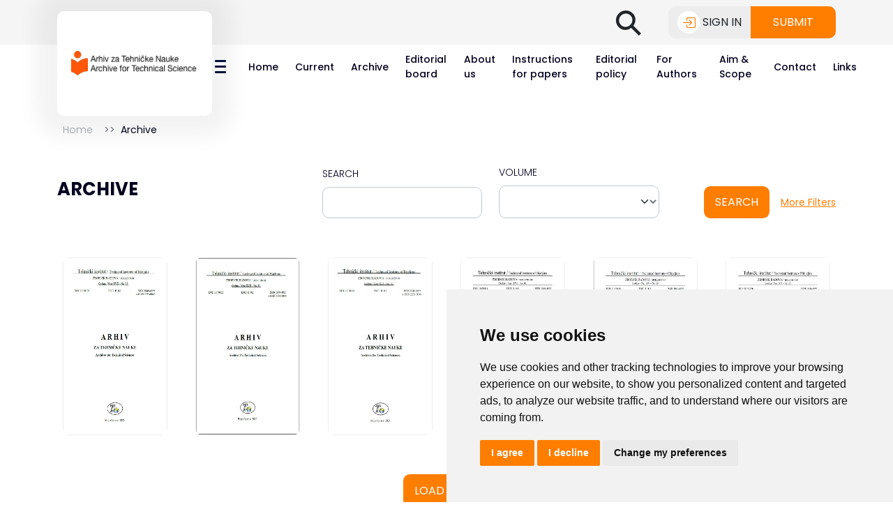

--- FILE ---
content_type: text/html; charset=UTF-8
request_url: https://arhivzatehnickenauke.com/archive?submission_filter%5Bauthor%5D=Abbas%20Firouzi%20Karamjavan
body_size: 11088
content:
<?xml version="1.0" encoding="UTF-8"?>
<!DOCTYPE html PUBLIC "-//W3C//DTD XHTML 1.0 Transitional//EN"
        "http://www.w3.org/TR/xhtml1/DTD/xhtml1-transitional.dtd">


<html xmlns="http://www.w3.org/1999/xhtml" lang="en-US" xml:lang="en-US">
<head>
    <meta charset="UTF-8" name="viewport" content="width=device-width, initial-scale=1.0, user-scalable=no">
    <title>Archives for Technical Sciences - Archive</title>
    <meta name="generator" content="Opus Journal 2.1.34">
    <meta name="gs_meta_revision" content="1.1"/>

     
        <meta property="og:title" content="Archives for Technical Sciences" />
        <meta property="og:description" content="Archives for Technical Sciences" />
        <meta property="og:image" content="/uploads/branding/logo/63cd36784d771090676758.png" />
        
        <link rel="icon" type="img/ico" href="/uploads/branding/icon/63cd368e7ff67980220710.png"/>
    <!-- Google tag (gtag.js) -->
<script async src="https://www.googletagmanager.com/gtag/js?id=G-N5B0D7H15B"></script>
<script>
  window.dataLayer = window.dataLayer || [];
  function gtag(){dataLayer.push(arguments);}
  gtag('js', new Date());

  gtag('config', 'G-N5B0D7H15B');
</script>
    

        
    <link rel="canonical" href="https://www.arhivzatehnickenauke.com/archive"/>

    <link rel="stylesheet" href="https://cdnjs.cloudflare.com/ajax/libs/font-awesome/5.15.3/css/all.css">
    <link rel="preconnect" href="https://fonts.googleapis.com">
    <link rel="preconnect" href="https://fonts.gstatic.com" crossorigin>
    <link href="https://fonts.googleapis.com/css2?family=Noto+Sans&family=Poppins:wght@300;400;500;600;700&display=swap"
          rel="stylesheet">

    <link href="/components/fontawesome/css/all.css" rel="stylesheet">

    <script src="/admin/plugins/global/plugins.bundle.js"></script>

    <link rel="stylesheet" href="https://cdn.jsdelivr.net/npm/bootstrap-icons@1.7.2/font/bootstrap-icons.css">
    <script src="/admin/js/scripts.bundle.js"></script>
            <link rel="stylesheet" href="/build/css/homepage/default.css?v=2.1.34" />
        <style>
            :root {
                --l: f6;
                --primary: #ff7e00;
                --primaryDark: NewDarkColor;
                --primaryDarker: #ff7e00;
                --secondary: NewColor;
            }

        </style>

    
    <script type="text/javascript" src="//cdn.plu.mx/widget-popup.js"></script>

</head>
<body>



<div class="container-fluid d-none d-md-flex background-gray-100">
    <header class="container d-flex justify-content-end align-items-center">

        <div class="search-container d-none d-xl-block me-2">
            <form action="/archive" method="get" name="search-general"
                  id="search-general">
                <input class="search" id="searchleft" type="search" name="head_filter[term]"
                       placeholder="Search"
                       minlength="3">
                <label class="btn bg-transparent searchbutton" onclick="searchArchive()" for="searchleft"><span
                            class="mglass">&#9906;</span></label>
            </form>
        </div>


                    <div id="google_translate_element" class="me-4"></div>
        
        <div class="d-flex">
                            <a href="/login" class="me-0">
                    <button class="btn first-header-button d-flex align-items-center">
                         <span class="bg-circle me-1">
                          <i class="bi bi-box-arrow-in-right p-1"></i>
                        </span>
                        Sign in
                    </button>
                </a>
                                        <a href="/app/submit/step1">
                    <button class="btn second-header-button h-100">
                        Submit
                    </button>
                </a>
                    </div>
    </header>
</div>
<header class="container">
    <div class="row py-4 py-xl-0 align-items-center h-100" style="max-height: 64px;">
        <div class="col-9 col-md-2 position-relative">
            <div class="position">
                <a href="/" class="d-flex justify-content-center p-4 p-md-0 m-lg-3">
                                            <img src="/uploads/branding/logo/63cd36784d771090676758.png"
                             alt="Archives for Technical Sciences"
                             class="header-logo">
                                    </a>
            </div>
        </div>

        <div class="col-3 col-md-10 d-flex justify-content-end justify-content-xl-between align-items-center ps-5">
            <div class="d-flex align-items-center justify-content-end justify-content-xl-start header-menu">
                                                <div id="animated-x" onclick="openNav()">
                    <span></span>
                    <span></span>
                    <span></span>
                </div>

                                <a href="/" class="nav-item d-none d-xl-block">
                    Home
                </a>

                
                                <a class="nav-item d-none d-xl-block"
           href="/archive/issue/arhiv-za-tehnicke-nauke-archives-for-technical-sciences-n0-33">
            Current
        </a>
    
                    
                
                        <a class="nav-item d-none d-xl-block" href="/archive">
        Archive
    </a>

                    
                
                        <a class="nav-item d-none d-xl-block"
       href="/editorial-board">
        Editorial board    </a>

                    
                
                    
                                            <div class="nav-item dropdown cursor-pointer d-none d-xl-block
                                                                                                                                                                       ">
                                                            <a href="/page/about-us">
                                    About us</a>
                            
                                                            <div class="dropdown-content flex-column dropdown-lg">
                                                                                                                        <a class="dropdown-item "
                                               href="/page/special-issues">
                                                Special Issues
                                            </a>
                                                                                                                                                                <a class="dropdown-item "
                                               href="/page/editors-choice-articles">
                                                Editor’s Choice articles
                                            </a>
                                                                                                                                                                <a class="dropdown-item "
                                               href="/page/about">
                                                About
                                            </a>
                                                                                                            </div>
                            
                        </div>
                    
                
                    
                                            <div class="nav-item dropdown cursor-pointer d-none d-xl-block
                                   ">
                                                            <a href="/page/instructions-for-papers">
                                    Instructions for papers</a>
                            
                            
                        </div>
                    
                
                    
                                            <div class="nav-item dropdown cursor-pointer d-none d-xl-block
                                                                                                                                                                                                                                                               ">
                                                            <a href="/page/editorial-policy">
                                    Editorial policy</a>
                            
                                                            <div class="dropdown-content flex-column dropdown-lg">
                                                                                                                        <a class="dropdown-item "
                                               href="/page/open-access-policy">
                                                Open Access Policy
                                            </a>
                                                                                                                                                                <a class="dropdown-item "
                                               href="/page/plagiarism-policy">
                                                Plagiarism policy
                                            </a>
                                                                                                                                                                <a class="dropdown-item "
                                               href="/page/publication-ethics-and-malpractices">
                                                Publication ethics and Malpractices
                                            </a>
                                                                                                                                                                <a class="dropdown-item "
                                               href="/page/reviewer-policy">
                                                Reviewer policy
                                            </a>
                                                                                                                                                                <a class="dropdown-item "
                                               href="/page/ai-policies">
                                                AI Policies
                                            </a>
                                                                                                            </div>
                            
                        </div>
                    
                
                    
                                            <div class="nav-item dropdown cursor-pointer d-none d-xl-block
                                   ">
                                                            <a href="/page/for-authors">
                                    For Authors</a>
                            
                            
                        </div>
                    
                
                    
                                            <div class="nav-item dropdown cursor-pointer d-none d-xl-block
                                   ">
                                                            <a href="/page/aim-scope">
                                    Aim &amp; Scope</a>
                            
                            
                        </div>
                    
                
                    
                    
                
                        <a href="/contact" class="nav-item d-none d-xl-block">
        Contact
    </a>

                    
                
                
                    <div class="nav-item dropdown cursor-pointer d-none d-xl-block">
                        <a href="/">Links</a>
                                                    <div class="dropdown-content flex-column dropdown-lg">
                                                                    <a class="dropdown-item"
                                       href="http://www.tehnicki-institut.com/" target="_blank">
                                        Technical Institute Bijeljina
                                    </a>
                                                                    <a class="dropdown-item"
                                       href="http://www.vladars.net/sr-SP-Cyrl/Pages/Default.aspx" target="_blank">
                                        Government of Republic of Srpska
                                    </a>
                                                                    <a class="dropdown-item"
                                       href="https://www.vladars.net/sr-SP-Cyrl/Vlada/Ministarstva/mnk/Pages/default.aspx" target="_blank">
                                        Ministry of STDHEIS
                                    </a>
                                                                    <a class="dropdown-item"
                                       href="https://www.anurs.org/" target="_blank">
                                        Academy of Sciences and Arts of the Republika Srpska
                                    </a>
                                                                    <a class="dropdown-item"
                                       href="https://www.sanu.ac.rs/" target="_blank">
                                        Serbian Academy of Sciences and Arts
                                    </a>
                                                                    <a class="dropdown-item"
                                       href="https://www.info.hazu.hr/clanovi/hraste-kazimir/" target="_blank">
                                        Croatian Academy of Science and Arts
                                    </a>
                                                            </div>
                                            </div>
                            </div>
        </div>
    </div>
</header>

<div id="site-map-side">
    <div class="d-flex">
        <div class="d-flex d-md-none mobile-nav-buttons nav-item">
                            <a href="/login">
                    <button class="btn first-header-button d-flex align-items-center">
                         <span class="bg-circle me-1">
                          <i class="bi bi-box-arrow-in-right p-1"></i>
                        </span>
                        Sign in
                    </button>
                </a>
                                        <a href="/app/submit/step1">
                    <button class="btn second-header-button h-100">
                        Submit
                    </button>
                </a>
                    </div>
        <a href="javascript:void(0)" class="d-xl-none closebtn" onclick="closeNav()">×</a>
    </div>

    <div class="d-xl-none mx-3 mb-3">
        <form action="/archive" method="get" name="search-general">
            <input class="search-side" type="search" name="submission_filter[term]" placeholder="Search"
                   minlength="3">
        </form>
    </div>

    <a href="/" class="nav-item">
        Home
    </a>

    
                    <a class="nav-item"
           href="/archive/issue/arhiv-za-tehnicke-nauke-archives-for-technical-sciences-n0-33">
            Current
        </a>
    
        
    
            <a class="nav-item" href="/archive">
        Archive
    </a>

        
    
            <a class="nav-item"
       href="/editorial-board">
        Editorial board    </a>

        
    
        
                                    <div class="accordion accordion-nav mx-3 my-2">
                    <div class="accordion-item">
                        <h2 class="accordion-header" id="pageAccordion-1">
                            <button class="accordion-button collapsed"
                                    type="button"
                                    data-bs-toggle="collapse"
                                    data-bs-target="#page-1" aria-expanded="true"
                                    aria-controls="page-1">
                                About us
                            </button>
                        </h2>
                        <div id="page-1" class="accordion-collapse collapse"
                             aria-labelledby="pageAccordion-1"
                             data-bs-parent="#pageAccordion-1">
                            <div class="accordion-body">
                                                                                                            <a class="nav-item"
                                           href="/page/special-issues">
                                            Special Issues
                                        </a>
                                                                                                                                                <a class="nav-item"
                                           href="/page/editors-choice-articles">
                                            Editor’s Choice articles
                                        </a>
                                                                                                                                                <a class="nav-item"
                                           href="/page/about">
                                            About
                                        </a>
                                                                                                </div>
                        </div>
                    </div>
                </div>
                    
    
        
                                    <a class="nav-item"
                   href="/page/instructions-for-papers">
                    Instructions for papers
                </a>
                    
    
        
                                    <div class="accordion accordion-nav mx-3 my-2">
                    <div class="accordion-item">
                        <h2 class="accordion-header" id="pageAccordion-7">
                            <button class="accordion-button collapsed"
                                    type="button"
                                    data-bs-toggle="collapse"
                                    data-bs-target="#page-7" aria-expanded="true"
                                    aria-controls="page-7">
                                Editorial policy
                            </button>
                        </h2>
                        <div id="page-7" class="accordion-collapse collapse"
                             aria-labelledby="pageAccordion-7"
                             data-bs-parent="#pageAccordion-7">
                            <div class="accordion-body">
                                                                                                            <a class="nav-item"
                                           href="/page/open-access-policy">
                                            Open Access Policy
                                        </a>
                                                                                                                                                <a class="nav-item"
                                           href="/page/plagiarism-policy">
                                            Plagiarism policy
                                        </a>
                                                                                                                                                <a class="nav-item"
                                           href="/page/publication-ethics-and-malpractices">
                                            Publication ethics and Malpractices
                                        </a>
                                                                                                                                                <a class="nav-item"
                                           href="/page/reviewer-policy">
                                            Reviewer policy
                                        </a>
                                                                                                                                                <a class="nav-item"
                                           href="/page/ai-policies">
                                            AI Policies
                                        </a>
                                                                                                </div>
                        </div>
                    </div>
                </div>
                    
    
        
                                    <a class="nav-item"
                   href="/page/for-authors">
                    For Authors
                </a>
                    
    
        
                                    <a class="nav-item"
                   href="/page/aim-scope">
                    Aim &amp; Scope
                </a>
                    
    
        
        
    
            <a href="/contact" class="nav-item">
        Contact
    </a>

        
    </div>


    <script type="text/javascript">
        $(document).ready(function () {
            $('#animated-x').click(function () {
                $(this).toggleClass('open');
                if ($(this).hasClass('open')) {
                    openNav();
                } else {
                    closeNav();
                }
            });
        });

        function openNav() {
            document.getElementById('site-map-side').classList.add('menu');
            if (window.innerWidth < 1200) {
                document.getElementById('site-map-side').style.width = '100%';
                document.body.style.overflow = 'hidden';
            } else {
                document.getElementById('site-map-side').style.width = '20%';
                document.body.style.overflow = 'auto';
            }
            document.getElementById('site-map-side').style.opacity = '1';
        }

        function closeNav() {
            document.getElementById('site-map-side').style.width = '0';
            document.getElementById('site-map-side').style.opacity = '0';
            document.getElementById('animated-x').classList.remove('open');
            document.body.style.overflow = 'auto';
        }

        setTimeout(() => {
            const currentLocation = location.href;
            const menuItem = document.querySelectorAll('.header-menu > a');
            for (let i = 0; i < menuItem.length; i++) {
                if (menuItem[i].href === currentLocation) {
                    menuItem[i].classList.add('active');
                }
            }
            const sideMenuItem = document.querySelectorAll('#site-map-side > a');
            for (let i = 0; i < sideMenuItem.length; i++) {
                if (sideMenuItem[i].href === currentLocation) {
                    sideMenuItem[i].classList.add('active');
                }
            }
        });

        function searchArchive(e) {
            const term = $("#searchleft").val()
            if (term.length > 3) {
                document.getElementById("search-general").submit();
            }
            e.preventDefault();
        }

    </script>

            <script type="text/javascript">
            function googleTranslateElementInit() {
                new google.translate.TranslateElement(
                    {pageLanguage: 'en'},
                    'google_translate_element'
                );
            }
        </script>

        <script type="text/javascript"
                src=
                "https://translate.google.com/translate_a/element.js?
cb=googleTranslateElementInit">
        </script>
    

    <section class="container position-relative my-5" id="issues-archive">
        <nav style="--bs-breadcrumb-divider: '>>';" class="position-relative" aria-label="breadcrumb">
            <ol class="breadcrumb">
                <li class="breadcrumb-item"><a href="/">Home</a></li>
                <li class="breadcrumb-item active">Archive</li>
            </ol>
        </nav>
        <form method="get">
            <div class="row align-items-center pt-4">
                <div class="col-lg-4">
                    <h2 class="text-uppercase fw-bold">Archive</h2>
                </div>
                <div class="col-lg-8">
                    <div class="row justify-content-end align-items-end">
                        <div class="col-6 col-md-4 pt-3 pt-md-0">
                            <div class="dropdown w-100">
                                <label for="archive-month" class="form-label text-uppercase fw-light font-14">
                                    Search
                                </label>
                                <div class="input-group mb-3 mb-md-0 position-relative" id="dropdownMenuButton1"
                                     data-bs-toggle="dropdown" aria-expanded="false">
                                    <input type="text" id="issue_filter_term" name="issue_filter[term]" class="form-control form-field text-muted w-100" />
                                </div>
                            </div>
                        </div>
                        <div class="col-6 col-md-4 pt-3 pt-md-0">
                            <div class="dropdown w-100">
                                <label for="archive-month" class="form-label text-uppercase fw-light font-14">
                                    Volume
                                </label>
                                <div class="input-group mb-3 mb-md-0 position-relative" id="dropdownMenuButton1"
                                     data-bs-toggle="dropdown" aria-expanded="false">
                                    <select id="issue_filter_volume" name="issue_filter[volume]" class="form-select form-field text-muted w-100"><option value=""></option><option value="2">2</option><option value="1">1</option></select>
                                </div>
                            </div>
                        </div>
                        <div class="col col-md-4 d-flex align-items-center justify-content-end pt-3">
                            <button class="btn btn-primary me-3"
                                    id="filterIssue">Search</button>

                            <div class="col-auto text-primary text-decoration-underline cursor-pointer"
                                 data-bs-toggle="collapse"
                                 data-bs-target="#filtersAccordion">More Filters</div>
                        </div>
                    </div>
                    <div id="filtersAccordion" class="accordion-collapse collapse">
                        <div class="accordion-body p-0 mt-3">
                            <div class="row flex-wrap">
                                <div class="col-6 col-md-4 pe-3">
                                    <div class="mt-2 mt-md-0 ">
                                        <label class="form-label text-uppercase fw-light font-14" for="inputGroupSelect01">
                                            Article author
                                        </label>

                                        <input type="text" id="issue_filter_author" name="issue_filter[author]" class="radius-def form-control form-field text-muted" />

                                    </div>
                                </div>
                                <div class="col-6 col-md-4 pe-3">
                                    <div class="mt-2 mt-md-0 ">
                                        <label for="articleType" class="form-label text-uppercase fw-light font-14">
                                            Article type
                                        </label>
                                        <select id="issue_filter_articleType" name="issue_filter[articleType]" class="form-select form-field text-muted" aria-describedby="inputGroup-sizing-default"><option value=""></option><option value="5">Professional paper</option><option value="7">Original scientific article</option><option value="8">Review paper</option><option value="9">Preliminary report</option></select>
                                    </div>
                                </div>

                                <div class="col-6 col-md-4">
                                    <div class="mt-2 mt-md-0 ">
                                        <label for="sectionType" class="form-label text-uppercase fw-light font-14">
                                            Section
                                        </label>
                                        <select id="issue_filter_section" name="issue_filter[section]" class="form-select form-field text-muted" aria-describedby="inputGroup-sizing-default"><option value=""></option><option value="1">Energy</option><option value="2">Geology</option><option value="3">Mining</option><option value="5">Construction</option><option value="6">Environment</option><option value="7">Geotechnics</option><option value="8">Previously published papers</option><option value="9">Chemical Tehnology</option><option value="11">Food processing technology</option><option value="12">Architecture and contruction</option><option value="13">Contemporary materials</option><option value="14">Geodesy</option><option value="15">Agriculture</option><option value="16">Architecture</option><option value="17">Mechanical engineering</option><option value="18">Forestry</option></select>
                                    </div>
                                </div>
                                <div class="col-6 col-md-4 mt-2 mt-md-3">
                                    <label for="archive-month" class="form-label text-uppercase fw-light font-14">
                                        From date
                                    </label>
                                    <input type="date" id="issue_filter_fromDate" name="issue_filter[fromDate]" class="form-field text-muted w-100" />
                                </div>
                                <div class="col-6 col-md-4 mt-2 mt-md-3">
                                    <label for="archive-month" class="form-label text-uppercase fw-light font-14">
                                        To date
                                    </label>
                                    <input type="date" id="issue_filter_toDate" name="issue_filter[toDate]" class="form-field text-muted w-100" />
                                </div>
                                <div class="col-6 col-md-4 mt-2 mt-md-3 invisible">
                                    <div class="dropdown w-100">
                                        <label for="archive-month" class="form-label text-uppercase fw-light font-14">
                                            Publication
                                        </label>
                                        <div class="input-group mb-3 mb-md-0 position-relative" id="dropdownMenuButton1"
                                             data-bs-toggle="dropdown" aria-expanded="false">
                                            <select id="issue_filter_onlineFirst" name="issue_filter[onlineFirst]" class="form-select form-field text-muted w-100"><option value=""></option><option value="forthcoming">Forthcoming</option><option value="published">Published</option></select>
                                        </div>
                                    </div>
                                </div>
                            </div>
                        </div>
                    </div>
                </div>
            </div>
        </form>

        <div class="row my-5" id="issue-container">
                <div class="col-6 col-md-4 col-lg-2 d-flex">
        <a href="/archive/issue/arhiv-za-tehnicke-nauke-archives-for-technical-sciences-n0-33"
           class="issue-image img-hover-zoom my-3 m-lg-2">
            <img src="                            /uploads/issue/image/68c9133529a17964983455.jpg
                             " alt="Archives for Technical Sciences"
                 onerror="this.onerror !== null;this.src='/homepage/default/images/issue-placeholder.png'"/>
            <div class="issue-title">
                <p class="text-uppercase fw-bold mb-0">
                                                                    Issue 33,
                        2025
                                    </p>
            </div>
        </a>
    </div>
    <div class="col-6 col-md-4 col-lg-2 d-flex">
        <a href="/archive/issue/arhiv-za-tehnicke-nauke-archives-for-technical-sciences-n0-32"
           class="issue-image img-hover-zoom my-3 m-lg-2">
            <img src="                            /uploads/issue/image/67ee70ab857ff087277633.JPG
                             " alt="Archives for Technical Sciences"
                 onerror="this.onerror !== null;this.src='/homepage/default/images/issue-placeholder.png'"/>
            <div class="issue-title">
                <p class="text-uppercase fw-bold mb-0">
                                                                    Issue 32,
                        2025
                                    </p>
            </div>
        </a>
    </div>
    <div class="col-6 col-md-4 col-lg-2 d-flex">
        <a href="/archive/issue/arhiv-za-tehnicke-nauke-archives-for-technical-sciences-n0-31"
           class="issue-image img-hover-zoom my-3 m-lg-2">
            <img src="                            /uploads/issue/image/66e5305b91f34304513214.png
                             " alt="Archives for Technical Sciences"
                 onerror="this.onerror !== null;this.src='/homepage/default/images/issue-placeholder.png'"/>
            <div class="issue-title">
                <p class="text-uppercase fw-bold mb-0">
                                                                    Issue 31,
                        2024
                                    </p>
            </div>
        </a>
    </div>
    <div class="col-6 col-md-4 col-lg-2 d-flex">
        <a href="/archive/issue/arhiv-za-tehnicke-nauke-archives-for-technical-sciences-n0-30"
           class="issue-image img-hover-zoom my-3 m-lg-2">
            <img src="                            /uploads/issue/image/6628e8ec2e519383511333.png
                             " alt="Archives for Technical Sciences"
                 onerror="this.onerror !== null;this.src='/homepage/default/images/issue-placeholder.png'"/>
            <div class="issue-title">
                <p class="text-uppercase fw-bold mb-0">
                                                                    Issue 30,
                        2024
                                    </p>
            </div>
        </a>
    </div>
    <div class="col-6 col-md-4 col-lg-2 d-flex">
        <a href="/archive/issue/arhiv-za-tehnicke-nauke-archives-for-technical-sciences-n0-29"
           class="issue-image img-hover-zoom my-3 m-lg-2">
            <img src="                            /uploads/issue/image/6564b7ca07498335851896.jpg
                             " alt="Archives for Technical Sciences"
                 onerror="this.onerror !== null;this.src='/homepage/default/images/issue-placeholder.png'"/>
            <div class="issue-title">
                <p class="text-uppercase fw-bold mb-0">
                                                                    Issue 29,
                        2023
                                    </p>
            </div>
        </a>
    </div>
    <div class="col-6 col-md-4 col-lg-2 d-flex">
        <a href="/archive/issue/arhiv-za-tehnicke-nauke-archives-for-technical-sciences-n0-28"
           class="issue-image img-hover-zoom my-3 m-lg-2">
            <img src="                            /uploads/issue/image/645ce45318da8330531353.jpg
                             " alt="Archives for Technical Sciences"
                 onerror="this.onerror !== null;this.src='/homepage/default/images/issue-placeholder.png'"/>
            <div class="issue-title">
                <p class="text-uppercase fw-bold mb-0">
                                                                    Issue 28,
                        2023
                                    </p>
            </div>
        </a>
    </div>
        </div>
        <div class="text-center mb-5">
            <button class="btn btn-primary" onclick="loadMoreIssues()" id="load-more"
                    >
                Load more
            </button>
        </div>

        <h4 class="text-uppercase title-border fw-bold pb-3"> Contents</h4>

        <div id="content">
                            <div class="d-flex flex-column flex-md-row border-bottom py-4 ps-lg-0"
                     id="content">
                    <div class="d-flex flex-column flex-md-row">
                        <a href="/article/650"
                           class="">
                                                    </a>

                        <div class="d-flex flex-column justify-content-between">
                            <div>
                                <div class="d-flex align-items-center font-12 fw-light mt-2 my-md-2">
                                    <span>
                                        October 2025                                     </span>
                                    <span class="bg-gray light-radius ms-2 px-2">
                                        Review paper
                                    </span>
                                    <span class="bg-gray light-radius ms-2 px-2">
                                        
                                    </span>
                                                                    </div>

                                <a href="/article/650">
                                    <h5 class="py-2">EVALUATING THE EFFECTIVENESS OF PREDICTION TECHNIQUES FOR CYBERATTACKS: A COMPREHESIVE TAXONOMY</h5>
                                </a>
                            </div>
                            <div>
                                <p class="ellipsis font-14">
                                    The rising threat of cyberattacks in today&#039;s society emphasizes the urgent need for improved methods to both detect and prevent these incidents. This paper focuses on assessing the effectiveness of various techniques for predicting cyberattacks. The DTCF taxonomy was proposed for predicting these attacks, considering datasets, techniques, challenge...
                                </p>
                                <p class="font-12 pt-auto text-primary text-uppercase mb-0 ellipsis-mobile">
                                                                            By
                                            Azhar F. Al-zubidi,    Alaa Kadhim Farhan,    Abeer Alsadoon                                                                    </p>
                            </div>
                        </div>
                    </div>
                </div>
                            <div class="d-flex flex-column flex-md-row border-bottom py-4 ps-lg-0"
                     id="content">
                    <div class="d-flex flex-column flex-md-row">
                        <a href="/article/655"
                           class="">
                                                    </a>

                        <div class="d-flex flex-column justify-content-between">
                            <div>
                                <div class="d-flex align-items-center font-12 fw-light mt-2 my-md-2">
                                    <span>
                                        October 2025                                     </span>
                                    <span class="bg-gray light-radius ms-2 px-2">
                                        Original scientific article
                                    </span>
                                    <span class="bg-gray light-radius ms-2 px-2">
                                        
                                    </span>
                                                                    </div>

                                <a href="/article/655">
                                    <h5 class="py-2">SERVERLESS DATABASES: FUTURE TRENDS IN CLOUD DATABASE MANAGEMENT AND COST OPTIMIZATION</h5>
                                </a>
                            </div>
                            <div>
                                <p class="ellipsis font-14">
                                    The cloud data management infrastructure is being transformed by serverless databases because of their operational simplicity, usage-based pricing, and elastic scalability. However, their performance in real-world workloads analysis is still unexplored. This paper presents an in-depth analysis of serverless database systems using simulation-based b...
                                </p>
                                <p class="font-12 pt-auto text-primary text-uppercase mb-0 ellipsis-mobile">
                                                                            By
                                            Harsha Vardhan Reddy Kavuluri                                                                    </p>
                            </div>
                        </div>
                    </div>
                </div>
                            <div class="d-flex flex-column flex-md-row border-bottom py-4 ps-lg-0"
                     id="content">
                    <div class="d-flex flex-column flex-md-row">
                        <a href="/article/654"
                           class="">
                                                    </a>

                        <div class="d-flex flex-column justify-content-between">
                            <div>
                                <div class="d-flex align-items-center font-12 fw-light mt-2 my-md-2">
                                    <span>
                                        October 2025                                     </span>
                                    <span class="bg-gray light-radius ms-2 px-2">
                                        Original scientific article
                                    </span>
                                    <span class="bg-gray light-radius ms-2 px-2">
                                        
                                    </span>
                                                                    </div>

                                <a href="/article/654">
                                    <h5 class="py-2">ROBOTIC PROCESS AUTOMATION IN SAP ERP: ENHANCING FINANCIAL TRANSACTION RECONCILIATION AND COMPLIANCE MONITORING</h5>
                                </a>
                            </div>
                            <div>
                                <p class="ellipsis font-14">
                                    Within SAP ERP systems, large-scale enterprise environments grapple with financial transaction reconciliation along with compliance monitoring as some of the most intricate and error-prone processes. This research examines automating reconciliation processes augmented with real-time compliance monitoring through the integration of RPA into SAP S/4 ...
                                </p>
                                <p class="font-12 pt-auto text-primary text-uppercase mb-0 ellipsis-mobile">
                                                                            By
                                            Nagendra Harish Jamithireddy                                                                    </p>
                            </div>
                        </div>
                    </div>
                </div>
                            <div class="d-flex flex-column flex-md-row border-bottom py-4 ps-lg-0"
                     id="content">
                    <div class="d-flex flex-column flex-md-row">
                        <a href="/article/653"
                           class="">
                                                    </a>

                        <div class="d-flex flex-column justify-content-between">
                            <div>
                                <div class="d-flex align-items-center font-12 fw-light mt-2 my-md-2">
                                    <span>
                                        October 2025                                     </span>
                                    <span class="bg-gray light-radius ms-2 px-2">
                                        Original scientific article
                                    </span>
                                    <span class="bg-gray light-radius ms-2 px-2">
                                        
                                    </span>
                                                                    </div>

                                <a href="/article/653">
                                    <h5 class="py-2">AUTOMATED ESSAY EVALUATION SYSTEMS FOR SCIENTIFIC WRITING IN ENGINEERING EDUCATION</h5>
                                </a>
                            </div>
                            <div>
                                <p class="ellipsis font-14">
                                    Despite the importance of scientific writing for engineering students, the technical discourse poses a significant challenge for learners. The promise of Automated Essay Evaluation (AEE) Systems to provide timely and reliable feedback has enabled greater development of writing instruction through expedited and automated support. This paper examines...
                                </p>
                                <p class="font-12 pt-auto text-primary text-uppercase mb-0 ellipsis-mobile">
                                                                            By
                                            Izzatbek Rejapov,    Abdurahim Mannonov,    Gavharxon Saydaliyeva,    Gaybullaev Otabek,    Sherzod Djabbarov,    Dilnoza Ziyoyeva,    Ulugbek Eshkuvvatov,    Nargiza Mannapova                                                                    </p>
                            </div>
                        </div>
                    </div>
                </div>
                            <div class="d-flex flex-column flex-md-row border-bottom py-4 ps-lg-0"
                     id="content">
                    <div class="d-flex flex-column flex-md-row">
                        <a href="/article/652"
                           class="">
                                                    </a>

                        <div class="d-flex flex-column justify-content-between">
                            <div>
                                <div class="d-flex align-items-center font-12 fw-light mt-2 my-md-2">
                                    <span>
                                        October 2025                                     </span>
                                    <span class="bg-gray light-radius ms-2 px-2">
                                        Review paper
                                    </span>
                                    <span class="bg-gray light-radius ms-2 px-2">
                                        
                                    </span>
                                                                    </div>

                                <a href="/article/652">
                                    <h5 class="py-2">RETRIEVAL- AUGMENTED GENERATION TECHNIQUES IN ORACLE APEX IMPROVING CONTEXTUAL RESPONSES IN AI ASSISTANTS</h5>
                                </a>
                            </div>
                            <div>
                                <p class="ellipsis font-14">
                                    The research focuses on incorporating Retrieval-Augmented Generation (RAG) methods into Oracle APEX to enhance the context, semantics, and accurateness of responses given by AI assistants in enterprise applications. We developed a fully integrated, low-latency RAG system tailored for Oracle&amp;rsquo;s low-code framework by embedding dense semantic sea...
                                </p>
                                <p class="font-12 pt-auto text-primary text-uppercase mb-0 ellipsis-mobile">
                                                                            By
                                            Srikanth Reddy Keshireddy                                                                    </p>
                            </div>
                        </div>
                    </div>
                </div>
                            <div class="d-flex flex-column flex-md-row border-bottom py-4 ps-lg-0"
                     id="content">
                    <div class="d-flex flex-column flex-md-row">
                        <a href="/article/651"
                           class="">
                                                    </a>

                        <div class="d-flex flex-column justify-content-between">
                            <div>
                                <div class="d-flex align-items-center font-12 fw-light mt-2 my-md-2">
                                    <span>
                                        October 2025                                     </span>
                                    <span class="bg-gray light-radius ms-2 px-2">
                                        Original scientific article
                                    </span>
                                    <span class="bg-gray light-radius ms-2 px-2">
                                        
                                    </span>
                                                                    </div>

                                <a href="/article/651">
                                    <h5 class="py-2">PYTHON-DRIVEN ADAPTIVE TESTING ALGORITHMS FOR PERSONALIZED ASSESSMENT IN E-LEARNING PLATFORMS</h5>
                                </a>
                            </div>
                            <div>
                                <p class="ellipsis font-14">
                                    The recent advancement in e-learning systems has highlighted the need for more tailored and effective methods of assessment. The e-learning system has become increasingly common in society; however, it comes with its own unique challenges. This study explores the development of an adaptive testing framework implemented in Python, utilizing algorith...
                                </p>
                                <p class="font-12 pt-auto text-primary text-uppercase mb-0 ellipsis-mobile">
                                                                            By
                                            Ankita Sappa                                                                    </p>
                            </div>
                        </div>
                    </div>
                </div>
                            <div class="d-flex flex-column flex-md-row border-bottom py-4 ps-lg-0"
                     id="content">
                    <div class="d-flex flex-column flex-md-row">
                        <a href="/article/633"
                           class="">
                                                    </a>

                        <div class="d-flex flex-column justify-content-between">
                            <div>
                                <div class="d-flex align-items-center font-12 fw-light mt-2 my-md-2">
                                    <span>
                                        September 2025                                     </span>
                                    <span class="bg-gray light-radius ms-2 px-2">
                                        Original scientific article
                                    </span>
                                    <span class="bg-gray light-radius ms-2 px-2">
                                        
                                    </span>
                                                                    </div>

                                <a href="/article/633">
                                    <h5 class="py-2">MEMS-ENABLED VIBRATION MONITORING AND DIAGNOSTIC EVALUATION FOR LONG-TERM HEALTH ASSESSMENT OF SWARNAMUKHI AND BHAKTA KANNAPPA SETHU BRIDGES IN SRIKALAHASTI</h5>
                                </a>
                            </div>
                            <div>
                                <p class="ellipsis font-14">
                                    This study presents a year-long vibration-based structural health monitoring (SHM) of the Swarnamukhi River Bridge and Bhakta Kannappa Sethu Bridge using a MEMS accelerometer integrated with a low-cost microcontroller system. The monthly dynamic response parameters of acceleration, displacement, frequency, and velocity were monitored from June 2024...
                                </p>
                                <p class="font-12 pt-auto text-primary text-uppercase mb-0 ellipsis-mobile">
                                                                            By
                                            K.  Asha Latha,    K. Narasimhulu                                                                    </p>
                            </div>
                        </div>
                    </div>
                </div>
                            <div class="d-flex flex-column flex-md-row border-bottom py-4 ps-lg-0"
                     id="content">
                    <div class="d-flex flex-column flex-md-row">
                        <a href="/article/649"
                           class="">
                                                    </a>

                        <div class="d-flex flex-column justify-content-between">
                            <div>
                                <div class="d-flex align-items-center font-12 fw-light mt-2 my-md-2">
                                    <span>
                                        October 2025                                     </span>
                                    <span class="bg-gray light-radius ms-2 px-2">
                                        Original scientific article
                                    </span>
                                    <span class="bg-gray light-radius ms-2 px-2">
                                        
                                    </span>
                                                                    </div>

                                <a href="/article/649">
                                    <h5 class="py-2">NONLINEAR STATIC ANALYSIS OF RCC SPACE FRAME ON SLOPING GROUNDS INCORPORATING SSI</h5>
                                </a>
                            </div>
                            <div>
                                <p class="ellipsis font-14">
                                    This paper presents a comprehensive investigation into the seismic performance of a G+5 reinforced concrete spaceframe subjected to pushover analysis. The analysis incorporates the critical influence of soil-structure interaction on varying slope inclinations. A nonlinear static pushover&amp;ensp;method is utilized to examine the lateral loading streng...
                                </p>
                                <p class="font-12 pt-auto text-primary text-uppercase mb-0 ellipsis-mobile">
                                                                            By
                                            Tushar Golait,    Neeraj Tiwari,    Manjeet Singh Hora                                                                    </p>
                            </div>
                        </div>
                    </div>
                </div>
                            <div class="d-flex flex-column flex-md-row border-bottom py-4 ps-lg-0"
                     id="content">
                    <div class="d-flex flex-column flex-md-row">
                        <a href="/article/646"
                           class="">
                                                    </a>

                        <div class="d-flex flex-column justify-content-between">
                            <div>
                                <div class="d-flex align-items-center font-12 fw-light mt-2 my-md-2">
                                    <span>
                                        October 2025                                     </span>
                                    <span class="bg-gray light-radius ms-2 px-2">
                                        Original scientific article
                                    </span>
                                    <span class="bg-gray light-radius ms-2 px-2">
                                        
                                    </span>
                                                                    </div>

                                <a href="/article/646">
                                    <h5 class="py-2">POSSIBILITIES FOR MEASURING SMALL DISCHARGES USING A SIMPLE WEIR CONSTRUCTION</h5>
                                </a>
                            </div>
                            <div>
                                <p class="ellipsis font-14">
                                    Measuring small flow rates often requires expensive equipment and is associated with inherent limitations. In practice, various measuring structures, such as weirs, are commonly constructed at specific locations to facilitate flow measurements. This paper proposes an innovative and low-cost measurement structure made from sewer pipes, incorporating...
                                </p>
                                <p class="font-12 pt-auto text-primary text-uppercase mb-0 ellipsis-mobile">
                                                                            By
                                            Petar Praštalo,    Anica Milanović                                                                    </p>
                            </div>
                        </div>
                    </div>
                </div>
                            <div class="d-flex flex-column flex-md-row border-bottom py-4 ps-lg-0"
                     id="content">
                    <div class="d-flex flex-column flex-md-row">
                        <a href="/article/634"
                           class="">
                                                    </a>

                        <div class="d-flex flex-column justify-content-between">
                            <div>
                                <div class="d-flex align-items-center font-12 fw-light mt-2 my-md-2">
                                    <span>
                                        September 2025                                     </span>
                                    <span class="bg-gray light-radius ms-2 px-2">
                                        Original scientific article
                                    </span>
                                    <span class="bg-gray light-radius ms-2 px-2">
                                        
                                    </span>
                                                                    </div>

                                <a href="/article/634">
                                    <h5 class="py-2">CYBERCRIME VULNERABILITY AMONG OLDER ADULTS IN MALAYSIA IN THE CONTEXT OF DIGITAL DECEPTION</h5>
                                </a>
                            </div>
                            <div>
                                <p class="ellipsis font-14">
                                    This study explores the growing phenomenon of cybercrime targeting older adult individuals in Malaysia, a demographic increasingly susceptible due to factors such as limited digital literacy, social isolation, and perceived financial stability. Drawing upon Routine Activity Theory and Social Engineering Theory, the research investigates the situati...
                                </p>
                                <p class="font-12 pt-auto text-primary text-uppercase mb-0 ellipsis-mobile">
                                                                            By
                                            Kian-Lam Tan,    Jayaeswari Sangaralingam,    Lau Pei Mey,    Premalatha Karupiah,    Chen-Kim Lim                                                                    </p>
                            </div>
                        </div>
                    </div>
                </div>
                    </div>
                <div class="container fw-light font-14 ">
            <div class="d-flex justify-content-end">

                    <ul class="pagination my-3">
        
        
                                    <li class="paginate_button page-item active"><a href="#" class="page-link">1</a></li>
                                                <li class="paginate_button page-item">
                    <a class="page-link"
                       href="/archive?submission_filter%5Bauthor%5D=Abbas%20Firouzi%20Karamjavan&amp;page=2">2</a>
                </li>
                                                <li class="paginate_button page-item">
                    <a class="page-link"
                       href="/archive?submission_filter%5Bauthor%5D=Abbas%20Firouzi%20Karamjavan&amp;page=3">3</a>
                </li>
                                                <li class="paginate_button page-item">
                    <a class="page-link"
                       href="/archive?submission_filter%5Bauthor%5D=Abbas%20Firouzi%20Karamjavan&amp;page=4">4</a>
                </li>
                                                <li class="paginate_button page-item">
                    <a class="page-link"
                       href="/archive?submission_filter%5Bauthor%5D=Abbas%20Firouzi%20Karamjavan&amp;page=5">5</a>
                </li>
                    
                    <li class="paginate_button page-item next">
                <a class="page-link" href="/archive?submission_filter%5Bauthor%5D=Abbas%20Firouzi%20Karamjavan&amp;page=2">&gt;</a>
            </li>
        
                    <li class="paginate_button page-item last">
                <a class="page-link" href="/archive?submission_filter%5Bauthor%5D=Abbas%20Firouzi%20Karamjavan&amp;page=46">&gt;&gt;</a>
            </li>
            </ul>




            </div>
        </div>
                    </section>

<footer class="container-fluid">
    <div class="container p-4">
        <div class="row footer-border-bottom text-center text-lg-start">
            <div class="col-lg-3">
                <a href="/">

                                            <img src="/uploads/branding/logo_white/63cd31f03f2cb104107953.png" alt=""
                             class="footer-logo pb-4">
                    
                </a>
                <p>ISSN 2233-0046 (Online)</p>
                                                    <p>ISSN 1840-4855 (Print)</p>
                            </div>
            <div class="col-lg-9 ps-md-5">
                <div class="row mt-3 mt-lg-0">
                    <div class="col-md-4 col-lg-3 d-flex flex-column">
                                                    <a href="/contact">
                                Contact
                            </a>
                                                                            <a href="/editorial-board">
                                Editors
                            </a>
                                                                    </div>
                                            <div class="col-md-4 col-lg-3 d-flex flex-column">
                                                            <a href="/page/privacy">Privacy</a>
                                                            <a href="/page/terms-and-conditions">Terms and conditions</a>
                                                    </div>
                                                                <div class="col-md-4 col-lg-3 d-flex flex-column">
                                                            <a class="text-gray-800 mb-2" href="/authors">
                                    Authors
                                </a>
                                                                                                                    <a class="text-gray-800 mb-2" href="/keywords">
                                    Keywords
                                </a>
                                                    </div>
                                                                <div class="col-lg-3 pt-3 pt-lg-0 mt-lg-0">
                                                            <p>Follow us on social media</p>
                                                        <div class="d-flex justify-content-evenly justify-content-lg-between align-items-center py-3">

                                                                    <a href="#" target="_blank">
                                        <i class="fab fa-facebook-f"></i>
                                    </a>
                                
                                                                    <a href="#" target="_blank">
                                        <i class="fab fa-instagram"></i>
                                    </a>
                                
                                                                    <a href="#" target="_blank">
                                        <i class="fab fa-linkedin-in"></i>
                                    </a>
                                
                                                                    <a href="#" target="_blank">
                                        <i class="fab fa-twitter"></i>
                                    </a>
                                
                                                                    <a href="#" target="_blank">
                                        <i class="fab fa-youtube"></i>
                                    </a>
                                                            </div>
                        </div>
                                    </div>
            </div>
                    </div>

        <div class="d-flex align-items-center justify-content-between flex-column flex-lg-row pt-3">
            <p><span class="fw-bold">Archives for Technical Sciences</span>, 2026.</p>
                                    <p>developed by
                <a href="https://www.opusjournal.com" target="_blank" class="fw-bold">
                    Opus Journal</a>
            </p>
        </div>
    </div>
</footer>

    
    <script>

        function shadeColor(color, amount) {
            return '#' + color.replace(/^#/, '').replace(/../g, color => ('0' + Math.min(255, Math.max(0, parseInt(color, 16) + amount)).toString(16)).substr(-2));
        }
        document.documentElement.style.setProperty('--secondary', shadeColor('#ff7e00', 100));
        document.documentElement.style.setProperty('--primaryDark', shadeColor('#ff7e00', -60));

    </script>

    <!-- Cookie Consent by TermsFeed (https://www.TermsFeed.com) -->
<script type="text/javascript" src="https://www.termsfeed.com/public/cookie-consent/4.0.0/cookie-consent.js"
        charset="UTF-8"></script>
<script type="text/javascript" charset="UTF-8">
    document.addEventListener('DOMContentLoaded', function () {
        cookieconsent.run({
            'notice_banner_type': 'simple',
            'consent_type': 'express',
            'palette': 'light',
            'language': 'en',
            'page_load_consent_levels': ['strictly-necessary'],
            'notice_banner_reject_button_hide': false,
            'preferences_center_close_button_hide': false,
            'page_refresh_confirmation_buttons': false,
            'website_privacy_policy_url': 'https://www.yourdomain.com/privacy',
        });
    });
</script>

<noscript>ePrivacy and GPDR Cookie Consent by <a href="https://www.TermsFeed.com/" rel="nofollow">TermsFeed
        Generator</a></noscript>
<!-- End Cookie Consent by TermsFeed (https://www.TermsFeed.com) -->    <script
            src="https://code.jquery.com/jquery-3.6.0.min.js"
            integrity="sha256-/xUj+3OJU5yExlq6GSYGSHk7tPXikynS7ogEvDej/m4="
            crossorigin="anonymous"></script>

    <script src="/build/js/homepage/default.js" integrity="sha384-gikV0p4OupZqt/i9Ov34l/0qBig+ihCsY3Za+8BniCT4lsK21WzDODKDDbl4q4qJ"></script>

    <script type="text/javascript" src="https://cdn.jsdelivr.net/jquery/latest/jquery.min.js"></script>
<script type="text/javascript" src="https://cdn.jsdelivr.net/momentjs/latest/moment.min.js"></script>
<script type="text/javascript" src="https://cdn.jsdelivr.net/npm/daterangepicker/daterangepicker.min.js"></script>
<link rel="stylesheet" type="text/css" href="https://cdn.jsdelivr.net/npm/daterangepicker/daterangepicker.css"/>

<script id="MathJax-script" async src="https://cdn.jsdelivr.net/npm/mathjax@3/es5/tex-mml-chtml.js"></script>

<script type="text/javascript">
    $(function () {
        $('[data-toggle="popover"]').popover({
            container: 'body'
        })
    })
</script>

    <script>
        let offset = 6;
        let limit = 6

        function loadMoreIssues() {

            jQuery.ajax({
                type: 'GET',
                url: "/archive/archive/rest/load-more-issues" + '/' + offset + '/' + limit + window.location.search,
                success: function (response) {
                    if (response.status === 'error') {
                        alert(response.message);
                    } else {
                        $('#issue-container').append(response.html);
                        offset += limit;

                        if (!response.haveMore) {
                            $('#load-more').hide();
                        }
                    }
                },
                error: function (jqXHR, textStatus, errorThrown, response) {
                    alert('Error');
                },
            });
        }
    </script>

</body>
</html>
